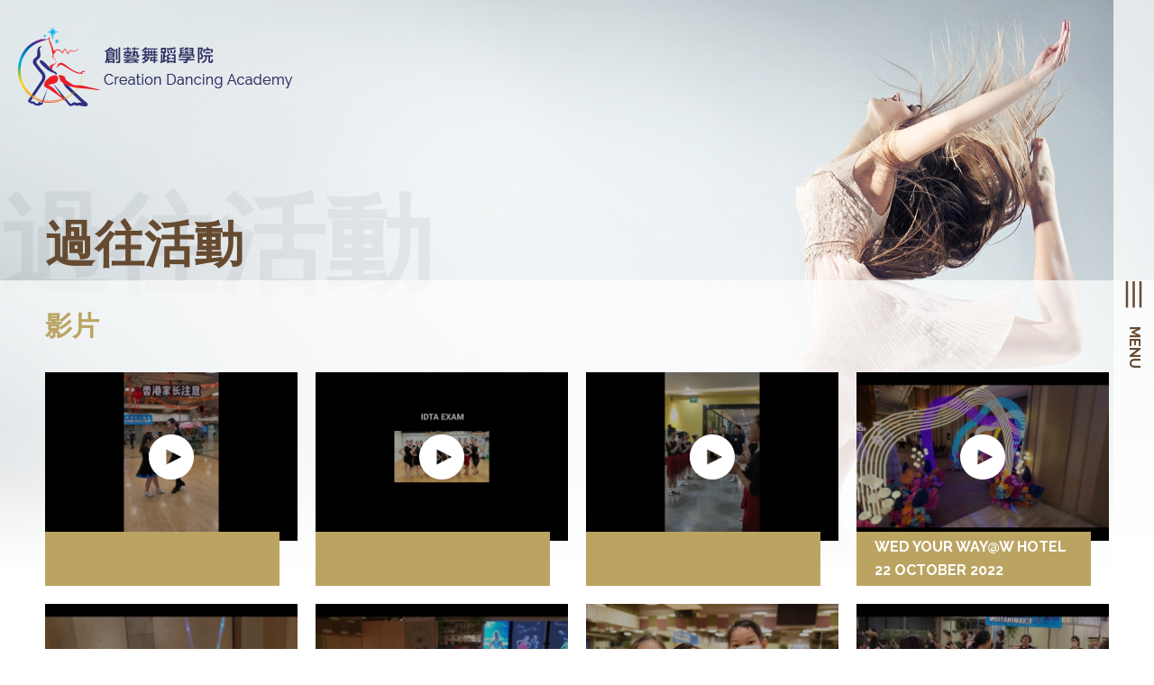

--- FILE ---
content_type: text/html; charset=utf-8
request_url: https://www.creationdance.com.hk/Past-Activities/Videos/
body_size: 8689
content:
<!DOCTYPE html>
<html xmlns="http://www.w3.org/1999/xhtml">
<head>
    <title>影片 | 過往活動 | 香港跳舞學校 | 專業舞蹈學院 | 私人舞蹈教室 - 創藝舞蹈學院</title>
	<meta http-equiv="Content-Type" content="text/html; charset=utf-8" />
	<meta http-equiv="imagetoolbar" content="no" />
	<meta http-equiv="X-UA-Compatible" content="IE=edge" />
	<meta name="description" content="" />
<meta name="format-detection" content="telephone=no" />
<meta name="keywords" content="" />
<meta name="viewport" content="width=device-width" />
	<link rel="canonical" href="https://www.creationdance.com.hk/Past-Activities/Videos/" /> 
				<link rel="alternate" href="/Past-Activities/Videos/" hreflang="zh-hk" />
				<link rel="shortcut icon" href="/img/favicon.ico" />
	<link rel="apple-touch-icon" href="/img/iphone-icon.png" />
	<link rel="apple-touch-icon-precomposed" href="/img/iphone-icon.png" />
	<link rel="stylesheet" type="text/css" href="/css/layout.css" />
	<link rel="stylesheet" type="text/css" href="/css/editor.css" />
	<link rel="stylesheet" type="text/css" href="/css/a0b608f006dbbf94376698cb2f8de42f" />
	<link href="https://fonts.googleapis.com/css?family=Raleway:400,700,900" rel="stylesheet">
	<script type="text/javascript" src="/js/jquery.js"></script>
	<script type="text/javascript" src="/js/jquery-ui.js"></script>
	<script type="text/javascript" src="/js/jquery-migrate.js"></script>
	<script type="text/javascript" src="/js/validator.class.js"></script>
	<script type="text/javascript" src="/js/jquery.table.js"></script>
	<script type="text/javascript" src="/js/lang.js"></script>
	<script type="text/javascript" src="/js/function.js"></script>
	<script type="text/javascript" src="/js/init.js"></script>
	<!-- Google Tag Manager -->
	<script>(function(w,d,s,l,i){w[l]=w[l]||[];w[l].push({'gtm.start':
	new Date().getTime(),event:'gtm.js'});var f=d.getElementsByTagName(s)[0],
	j=d.createElement(s),dl=l!='dataLayer'?'&l='+l:'';j.async=true;j.src=
	'https://www.googletagmanager.com/gtm.js?id='+i+dl;f.parentNode.insertBefore(j,f);
	})(window,document,'script','dataLayer','GTM-PWRGQ2X');</script>
<!-- End Google Tag Manager -->
	<!--[if lte IE 9]>
	<script type="text/javascript" src="/js/html5izer_placeholder.js"></script>
	<![endif]-->
	<!--[if lte IE 8]>
	<script type="text/javascript" src="/js/html5.js"></script>
	<![endif]-->
	<!-- JSON-LD markup generated by Google Structured Data Markup Helper. -->
	<script type="application/ld+json">
	{
	  "@context" : "http://schema.org",
	  "@type" : "LocalBusiness",
	  "name" : "Creation Dancing Academy",
	  "image" : "https://www.creationdance.com.hk/css/img/logo.png",
	  "telephone" : "(852)- 25537719",
	  "email" : "info@creationdance.com.hk",
	  "address" : {
	    "@type" : "PostalAddress",
	    "streetAddress" : "香港銅鑼灣渣甸街54號富盛商業大廈8字樓A室（銅鑼灣地鐵站F出口）"
	  }
	}
	</script>
</head>
<body>
<!-- Google Tag Manager (noscript) -->
<noscript><iframe src="https://www.googletagmanager.com/ns.html?id=GTM-PWRGQ2X"
height="0" width="0" style="display:none;visibility:hidden"></iframe></noscript>
<!-- End Google Tag Manager (noscript) -->
	<div class="popup">
		<div class="inner">
			<div class="close"></div>
			<div class="popupContent"></div>
		</div>
	</div>
	<section class="container">	
		<header>
			<div class="inner">
				<a href="/" class="logo"></a>
				<div class="menu">
					<div class="all">
						<div class="allInner">
							<div class="scrollArea"><div class="page">
										<a href="/" class="main">首頁</a>
																			</div><div class="page">
										<a  class="main noLink">關於我們</a>
										<div class="subpage"><a href="/About-Us/Studio-School-Rules/" class="sub">學院與規則</a><a href="/About-Us/Instructors/" class="sub">導師</a><a href="/About-Us/Latin-Formation-Team/" class="sub">舞蹈組</a><a href="/About-Us/Outstanding-Performance-Students/" class="sub">卓越學員</a></div>									</div><div class="page">
										<a href="/News/Main/" class="main">最新消息</a>
																			</div><div class="page">
										<a href="/Adult-Dance-Course/Main/" class="main">成人舞蹈課程</a>
																			</div><div class="page">
										<a href="/Kid-Dance-Course/Main/" class="main">兒童青少年舞蹈課程</a>
																			</div><div class="page">
										<a  class="main noLink">IDTA舞蹈證書課程和考試課程</a>
										<div class="subpage"><a href="/Idta-Exam-Course/About-Idta/" class="sub">關於IDTA</a><a href="/Idta-Exam-Course/Section/12/" class="sub">考試課程</a><a  class="sub noLink">職業考試</a><div class="subsection"><a href="/Idta-Exam-Course/Section/10/" class="sub child">Professional Exam Courses</a><a href="/Idta-Exam-Course/Section/1/" class="sub child">Professional Latin Exam</a><a href="/Idta-Exam-Course/Section/2/" class="sub child">Professional Ballroom Exam</a><a href="/Idta-Exam-Course/Section/3/" class="sub child">V. Waltz Licentiate Exam</a></div><a  class="sub noLink">業餘考試</a><div class="subsection"><a href="/Idta-Exam-Course/Section/11/" class="sub child">Amateur Exam Courses</a><a href="/Idta-Exam-Course/Section/4/" class="sub child">Rosette Awards</a><a href="/Idta-Exam-Course/Section/7/" class="sub child">Stardance Awards</a><a href="/Idta-Exam-Course/Section/5/" class="sub child">Grades Examination</a><a href="/Idta-Exam-Course/Section/6/" class="sub child">Medal Tests</a></div><a href="/Idta-Exam-Course/Dance-Introduction/" class="sub">舞蹈介紹</a></div>									</div><div class="page">
										<a href="/Scrutineering-Service/Main/" class="main">比賽計分</a>
																			</div><div class="page">
										<a href="/Services-Provided/Main/" class="main">服務提供</a>
																			</div><div class="page">
										<a  class="main noLink">過往活動</a>
										<div class="subpage"><a href="/Past-Activities/Photos/" class="sub">相片</a><a href="/Past-Activities/Videos/" class="sub">影片</a><a href="/Past-Activities/Formation-Team/" class="sub">舞蹈組</a><a  class="sub noLink">比賽賽果</a><div class="subsection"><a  class="sub child noLink">2021</a><div class="subsection"><a href="https://www.creationdance.com.hk/results/2021-7-11/" class="sub child">2021-7-11</a></div><a  class="sub child noLink">2020</a><div class="subsection"><a href="https://www.creationdance.com.hk/results/2020-10-18/" class="sub child">2020-10-18</a><a href="https://www.creationdance.com.hk/results/2020-10-1/" class="sub child">2020-10-1</a></div><a  class="sub child noLink">2019</a><div class="subsection"><a href="https://www.creationdance.com.hk/results/2019-12-29/" class="sub child">2019-12-29</a><a href="https://www.creationdance.com.hk/results/6-30-2019/" class="sub child">2019-6-30</a><a href="https://www.creationdance.com.hk/results/2019-4-28/" class="sub child">2019-4-28</a></div></div></div>									</div><div class="page">
										<a href="/Contact-Us/Main/" class="main">聯絡我們</a>
																			</div></div>
						</div>
					</div><div class="btn"><div><span class="open">MENU</span><span class="close">CLOSE</span></div></div>
				</div>
			</div>
		</header>
		<section id="content">		
			<script type="text/javascript">
							if(window.location.protocol.toLowerCase().indexOf('https:') == -1)
							{
								window.location.href = 'https://'+ window.location.host + window.location.pathname;
							}
					     </script><div class="banner">
	<div class="img">
		<img src="/img/?hash=2da1af5048ccd69c629811f0859a0c2b.jpg" alt="bg" width="1904" height="960" />	</div>
	<span class="bg">過往活動</span>
	<div class="title">
		<div class="inner">
			<h1><span>過往活動</span></h1>
		</div>
	</div>
</div>
<div class="content">
	<div class="inner">
		<p class="title">影片</p>
		<div class="all"><div class="activities" data-src=''><div class="activitiesInner">
					<div class="img video"><img src="/img/?hash=9e0d7c0b8f8297f0b6dda10b56f27a7b.jpg" alt="1196774775156279" width="570" height="380" /></div>
					<p class="name"></p>
				</div></div><div class="activities" data-src=''><div class="activitiesInner">
					<div class="img video"><img src="/img/?hash=09a9e903c50be2bfc77b009a48627e7b.jpg" alt="9336852673044325" width="570" height="380" /></div>
					<p class="name"></p>
				</div></div><div class="activities" data-src=''><div class="activitiesInner">
					<div class="img video"><img src="/img/?hash=549318e4e4d74a09263f0ee1d721331a.jpg" alt="261691226577360" width="570" height="380" /></div>
					<p class="name"></p>
				</div></div><div class="activities" data-src=''><div class="activitiesInner">
					<div class="img video"><img src="/img/?hash=6a67f226777b2a5eec066352d49ce417.jpg" alt="5950029965008076" width="570" height="380" /></div>
					<p class="name">WED YOUR WAY@W HOTEL

22 OCTOBER 2022</p>
				</div></div><div class="activities" data-src=''><div class="activitiesInner">
					<div class="img video"><img src="/img/?hash=8ccd2caa2b36f9231dc3372718d7973d.jpg" alt="1329343764542502" width="570" height="380" /></div>
					<p class="name">WED YOUR WAY@W HOTEL

22 OCTOBER 2022</p>
				</div></div><div class="activities" data-src='upload/activities/547/video/610e59c9b1b6a.mp4'><div class="activitiesInner">
					<div class="img video"><img src="/img/?hash=7af674fd99c957226928774c8ce1113b.jpg" alt="369565571200160" width="570" height="380" /></div>
					<p class="name">❤熱烈慶祝Miss Irene Yiu 生日快樂，桃李滿門❤創藝青少年合唱團獻唱</p>
				</div></div><div class="activities" data-src='upload/activities/545/video/610e49b328021.mp4'><div class="activitiesInner">
					<div class="img video"><img src="/img/?hash=8ecb627a05361cff13ac9d10f5015654.jpg" alt="DSC_6047" width="570" height="380" /></div>
					<p class="name">創藝青少年合唱團</p>
				</div></div><div class="activities" data-src=''><div class="activitiesInner">
					<div class="img video"><img src="/img/?hash=10a42e9be9a02880a1844d52480483f2.jpg" alt="1229018984201799" width="570" height="380" /></div>
					<p class="name">Anna Lisova 拉丁舞課堂，大家一起動起來吧！</p>
				</div></div><div class="activities" data-src=''><div class="activitiesInner">
					<div class="img video"><img src="/img/?hash=80af3c38793bcc7de243334457eff492.jpg" alt="251633690079425" width="570" height="380" /></div>
					<p class="name">逢星期一晚拉丁舞深造班，歡迎大家加入。</p>
				</div></div><div class="activities" data-src='upload/activities/536/video/600c0fd76d33d.mp4'><div class="activitiesInner">
					<div class="img video"><img src="/img/?hash=4f9fb74f20659698e08ed31e873729e7.jpg" alt="2853133471633859" width="570" height="380" /></div>
					<p class="name">又搞乜呢????????????估中有獎。。。。。。。。。</p>
				</div></div><div class="activities" data-src='upload/activities/535/video/5f9dc25708fe7.mp4'><div class="activitiesInner">
					<div class="img video"><img src="/img/?hash=6f14af587fd94165a442f3e63abc5b3d.jpg" alt="2762088380731578" width="570" height="380" /></div>
					<p class="name">創藝拉丁精英舞蹈組獲邀參與 2Live Showcase 2020之表演嘉賓
31/10/2020</p>
				</div></div><div class="activities" data-src='upload/activities/534/video/5f9530ab07a9f.mp4'><div class="activitiesInner">
					<div class="img video"><img src="/img/?hash=22ff3c328ad7744a06684d47cd358934.jpg" alt="1019247955249222" width="570" height="380" /></div>
					<p class="name">第32屆創藝盃全港舞蹈公開賽2020
U14 Solo 4 Dance（獎金組）決賽
18/10/2020</p>
				</div></div><div class="activities" data-src='upload/activities/533/video/5f94f863b880c.mp4'><div class="activitiesInner">
					<div class="img video"><img src="/img/?hash=40828b7672767802c6c4529d86b495b9.jpg" alt="2688412214807552" width="570" height="380" /></div>
					<p class="name">第32屆創藝盃全港舞蹈公開賽2020
U14 Solo 4 Dance（獎金組）準決賽
18/10/2020</p>
				</div></div><div class="activities" data-src='upload/activities/528/video/5f92c5e307c78.mp4'><div class="activitiesInner">
					<div class="img video"><img src="/img/?hash=d641f3adadcd3bf571afd269b6e94522.jpg" alt="772407189983186" width="570" height="380" /></div>
					<p class="name">第32屆創藝盃全港舞蹈公開賽2020
公開業餘拉丁舞決賽
18/10/2020</p>
				</div></div><div class="activities" data-src='upload/activities/527/video/5f928da9052fb.mp4'><div class="activitiesInner">
					<div class="img video"><img src="/img/?hash=b1a5a4c1330e56cd9b511c3c2fdc7c17.jpg" alt="2837974139819487" width="570" height="380" /></div>
					<p class="name">公開業餘標準舞決賽 - 18/10/2020</p>
				</div></div><div class="activities" data-src='upload/activities/526/video/5f9253b850d63.mp4'><div class="activitiesInner">
					<div class="img video"><img src="/img/?hash=522b24ef77ae332cb3495edca9800d62.jpg" alt="766722170554039" width="570" height="380" /></div>
					<p class="name">創藝拉丁精英舞蹈組繼續創造歷史及記錄，在10月18日第32屆創藝盃全港舞蹈公開賽團體舞組組中勇奪冠軍，這次亦是舞蹈組自2005年起連續16年奪得冠軍。

舞蹈組成員都是經過嚴格挑選，在舞蹈造詣上有一定水平，本校將繼續招攬有潛質之學員加入舞蹈組以加強實力。</p>
				</div></div><div class="activities" data-src='upload/activities/525/video/5f9243b559320.mp4'><div class="activitiesInner">
					<div class="img video"><img src="/img/?hash=cc98fba3f1eb0d6bcc88406651a84a38.jpg" alt="649635745911525" width="570" height="380" /></div>
					<p class="name">Miss Irene正在使用噴霧消毒機 Part 2</p>
				</div></div><div class="activities" data-src='upload/activities/524/video/5f9243b527859.mp4'><div class="activitiesInner">
					<div class="img video"><img src="/img/?hash=a0afc093155d6cac4743b73444a73c6b.jpg" alt="646105096259219" width="570" height="380" /></div>
					<p class="name">Miss Irene正在使用噴霧消毒機 Part 1</p>
				</div></div><div class="activities" data-src='upload/activities/516/video/5de8da54d139d.mp4'><div class="activitiesInner">
					<div class="img video"><img src="/img/?hash=4b83366ce420ee2896a52e3ed256f47f.jpg" alt="1732633193468896" width="570" height="380" /></div>
					<p class="name">大家積極練習，準備在3月10日學院創校35週年舞會表演。
大家加油呀！</p>
				</div></div><div class="activities" data-src='upload/activities/17/video/5cd28c30788b0.mp4'><div class="activitiesInner">
					<div class="img video"><img src="/img/?hash=00a5c60dc1ba6ad0b4cbc31c9d53aec1.jpg" alt="992197734179116" width="570" height="380" /></div>
					<p class="name">14th President Cup Asia Open Dance Championship 2015
18 October 2015

Honour of Open Professional Latin Champion</p>
				</div></div><div class="activities" data-src='upload/activities/18/video/5cd28c729273c.mp4'><div class="activitiesInner">
					<div class="img video"><img src="/img/?hash=0956ef68aec7b4899c497087750843a8.jpg" alt="992197457512477" width="570" height="380" /></div>
					<p class="name">14th President Cup Asia Open Dance Championship 2015
18 October 2015

Honour dance of Open Professional Modern Champion</p>
				</div></div><div class="activities" data-src='upload/activities/19/video/5cd28cc612984.mp4'><div class="activitiesInner">
					<div class="img video"><img src="/img/?hash=9a49d300be156597757ed754b03679d9.jpg" alt="987950221270534" width="570" height="380" /></div>
					<p class="name">14th President Cup Asia Open Dance Championship 2015
18 October 2015

Open Professional Latin Cha Cha Final</p>
				</div></div><div class="activities" data-src='upload/activities/20/video/5cd28d1030f67.mp4'><div class="activitiesInner">
					<div class="img video"><img src="/img/?hash=2968d34f786794a402477aa76d86e3e8.jpg" alt="987949467937276" width="570" height="380" /></div>
					<p class="name">14th President Cup Asia Open Dance Championship 2015
18 October 2015

Open Professional Latin Samba Final</p>
				</div></div><div class="activities" data-src='upload/activities/242/video/5d63c1c9384b2.mp4'><div class="activitiesInner">
					<div class="img video"><img src="/img/?hash=1348b75b19e5cea5fda5cb4ebfe5cb47.jpg" alt="987949101270646" width="570" height="380" /></div>
					<p class="name">14th President Cup Asia Open Dance Championship 2015
18 October 2015

Open Professional Latin Rumba</p>
				</div></div><div class="activities" data-src='upload/activities/243/video/5d63c1ff15888.mp4'><div class="activitiesInner">
					<div class="img video"><img src="/img/?hash=95ef5dda92193595dd3964b8588613b8.jpg" alt="987948907937332" width="570" height="380" /></div>
					<p class="name">14th President Cup Asia Open Dance Championship 2015
18 October 2015

Open Professional Latin Paso Doble Final</p>
				</div></div><div class="activities" data-src='upload/activities/244/video/5d63c239be494.mp4'><div class="activitiesInner">
					<div class="img video"><img src="/img/?hash=8fb286902dcc9d3759c3cd898365e3fa.jpg" alt="987948554604034" width="570" height="380" /></div>
					<p class="name">14th President Cup Asia Open Dance Championship 2015
18 October 2015

Open Professional Latin Jive Final</p>
				</div></div><div class="activities" data-src='upload/activities/245/video/5d63c275394c0.mp4'><div class="activitiesInner">
					<div class="img video"><img src="/img/?hash=ce712da851f6f5ba1509c6e561e3a521.jpg" alt="987916847940538" width="570" height="380" /></div>
					<p class="name">14th President Cup Asia Open Dance Championship 2015
18 October 2015

Open Professional Modern Waltz Final</p>
				</div></div><div class="activities" data-src='upload/activities/246/video/5d63c2ad6a6a6.mp4'><div class="activitiesInner">
					<div class="img video"><img src="/img/?hash=af25d3b15b3e270e85c62429aee77ea9.jpg" alt="987916191273937" width="570" height="380" /></div>
					<p class="name">14th President Cup Asia Open Dance Championship 2015
18 October 2015

Open Professional Modern Tango Final</p>
				</div></div><div class="activities" data-src='upload/activities/247/video/5d63c2d9dc008.mp4'><div class="activitiesInner">
					<div class="img video"><img src="/img/?hash=0d9e1d4a064ff5476f377c5d45ab70f9.jpg" alt="987915661273990" width="570" height="380" /></div>
					<p class="name">14th President Cup Asia Open Dance Championship 2015
18 October 2015

Open Professional Modern V. Waltz Final</p>
				</div></div><div class="activities" data-src='upload/activities/248/video/5d63c3151b86e.mp4'><div class="activitiesInner">
					<div class="img video"><img src="/img/?hash=090c505bf1b2abcec12153be64e213f0.jpg" alt="987915197940703" width="570" height="380" /></div>
					<p class="name">14th President Cup Asia Open Dance Championship 2015
18 October 2015

Open Professional Modern Foxtrot Final</p>
				</div></div><div class="activities" data-src='upload/activities/249/video/5d63c3443bf6e.mp4'><div class="activitiesInner">
					<div class="img video"><img src="/img/?hash=071957d4f21f054294a4c855dc29776b.jpg" alt="987914801274076" width="570" height="380" /></div>
					<p class="name">14th President Cup Asia Open Dance Championship 2015
18 October 2015

Open Professional Modern Quickstep Final</p>
				</div></div><div class="activities" data-src='upload/activities/250/video/5d63c37fdd8e1.mp4'><div class="activitiesInner">
					<div class="img video"><img src="/img/?hash=2f316008d69c7dca7beab5403b7073de.jpg" alt="987598041305752" width="570" height="380" /></div>
					<p class="name">14th President Cup Asia Open Dance Championship 2015
18 October 2015

Open Amateur Latin Jive Final</p>
				</div></div><div class="activities" data-src='upload/activities/251/video/5d63c3aed241e.mp4'><div class="activitiesInner">
					<div class="img video"><img src="/img/?hash=5f142fba771e69dcc2c21d3f37c6eed1.jpg" alt="987597634639126" width="570" height="380" /></div>
					<p class="name">14th President Cup Asia Open Dance Championship 2015
18 October 2015

Open Amateur Latin Paso Doble Final</p>
				</div></div><div class="activities" data-src='upload/activities/252/video/5d63c3e891878.mp4'><div class="activitiesInner">
					<div class="img video"><img src="/img/?hash=441003120c1975f735ff146e1aa9b1dd.jpg" alt="987596987972524" width="570" height="380" /></div>
					<p class="name">14th President Cup Asia Open Dance Championship 2015
18 October 2015

Open Amateur Latin Rumba Final</p>
				</div></div><div class="activities" data-src='upload/activities/253/video/5d63c41cdbf1a.mp4'><div class="activitiesInner">
					<div class="img video"><img src="/img/?hash=d1a0a1c05bbc25fab79111d00c82c02e.jpg" alt="987596721305884" width="570" height="380" /></div>
					<p class="name">14th President Cup Asia Open Dance Championship 2015
18 October 2015

Open Amateur Latin Samba Final</p>
				</div></div><div class="activities" data-src='upload/activities/254/video/5d63c44a020a7.mp4'><div class="activitiesInner">
					<div class="img video"><img src="/img/?hash=bb1ab33f46c088bea4522986cd8aa750.jpg" alt="987595307972692" width="570" height="380" /></div>
					<p class="name">14th President Cup Asia Open Dance Championship 2015
18 October 2015

Open Amateur Modern Quickstep Final</p>
				</div></div><div class="activities" data-src='upload/activities/255/video/5d63c480d2dae.mp4'><div class="activitiesInner">
					<div class="img video"><img src="/img/?hash=a4e2bb061b08444f8e17837595fec20f.jpg" alt="987594631306093" width="570" height="380" /></div>
					<p class="name">14th President Cup Asia Open Dance Championship 2015
18 October 2015

Open Amateur Modern Foxtrot Final</p>
				</div></div><div class="activities" data-src='upload/activities/256/video/5d63c4a795464.mp4'><div class="activitiesInner">
					<div class="img video"><img src="/img/?hash=287ab78139411b4510ae7555bb72e577.jpg" alt="987593714639518" width="570" height="380" /></div>
					<p class="name">14th President Cup Asia Open Dance Championship 2015
18 October 2015

Open Amateur Modern V. Waltz Final</p>
				</div></div><div class="activities" data-src='upload/activities/257/video/5d63c4dd24e5a.mp4'><div class="activitiesInner">
					<div class="img video"><img src="/img/?hash=5840c7d2b5b013c4f1d774b2a1aeb922.jpg" alt="987592727972950" width="570" height="380" /></div>
					<p class="name">14th President Cup Asia Open Dance Championship 2015
18 October 2015

Open Amateur Modern Tango Final</p>
				</div></div><div class="activities" data-src='upload/activities/258/video/5d63c529e639c.mp4'><div class="activitiesInner">
					<div class="img video"><img src="/img/?hash=3c3f4af8acda3044f598a195220a736f.jpg" alt="987590271306529" width="570" height="380" /></div>
					<p class="name">14th President Cup Asia Open Dance Championship 2015
18 October 2015

Open Amateur Modern Waltz Final</p>
				</div></div><div class="activities" data-src='upload/activities/259/video/5d63c5d23b42b.mp4'><div class="activitiesInner">
					<div class="img video"><img src="/img/?hash=58b8a46c23f4337efb33f519b51ee5d0.jpg" alt="966246033440953" width="570" height="380" /></div>
					<p class="name">創藝拉丁精英舞蹈組在香港會計師公會舉辦的Dance Fun Night表演
12 September 2015</p>
				</div></div><div class="activities" data-src='upload/activities/260/video/5d63c5da8a532.mp4'><div class="activitiesInner">
					<div class="img video"><img src="/img/?hash=e3871589a7e1e392774b6dada8b4d682.jpg" alt="942656879133202" width="570" height="380" /></div>
					<p class="name">3-5歲兒童拉丁舞班，逢星期六，上午11:00-12:00。</p>
				</div></div><div class="activities" data-src='upload/activities/261/video/5d63c630e8a42.mp4'><div class="activitiesInner">
					<div class="img video"><img src="/img/?hash=e0c63ed63298ff9da8b0df47ca5140d1.jpg" alt="935332249865665" width="570" height="380" /></div>
					<p class="name">創藝小精英正在努力練習中。
Meko Cheung, Rachel Tam, YoYo Yung, Cherrie Lam, Feli Chea</p>
				</div></div><div class="activities" data-src='upload/activities/262/video/5d63c6ecd4705.mp4'><div class="activitiesInner">
					<div class="img video"><img src="/img/?hash=055fb1b85bb36f044ae40b5b867b6862.jpg" alt="926118680787022" width="570" height="380" /></div>
					<p class="name">學員 Mei Ling 於第九屆IDTA盃表演 Waltz & Foxtrot
28-6-2015</p>
				</div></div><div class="activities" data-src='upload/activities/263/video/5d63c79b79631.mp4'><div class="activitiesInner">
					<div class="img video"><img src="/img/?hash=c1c0f49a44909662322a19a41bb79a43.jpg" alt="926113344120889" width="570" height="380" /></div>
					<p class="name">創藝拉丁精英舞蹈組於第九屆IDTA盃表演冠軍舞 - 葬心
28-6-2015</p>
				</div></div><div class="activities" data-src='upload/activities/264/video/5d63c864e7103.mp4'><div class="activitiesInner">
					<div class="img video"><img src="/img/?hash=48859499ea3c0965e8dd333ee9c97cfa.jpg" alt="910895068976050" width="570" height="380" /></div>
					<p class="name">創藝拉丁精英舞蹈組奪團體舞全場總冠軍後表演
15-5-2015

編舞：Kenji Po
成員：Kitty Wong, Eva Tang, Irene Yiu, Crystal Chau, Teresa Wu, Tracy Ng</p>
				</div></div><div class="activities" data-src='upload/activities/265/video/5d63c908f1f48.mp4'><div class="activitiesInner">
					<div class="img video"><img src="/img/?hash=751a563a6b03c381580c61b5bca79e53.jpg" alt="910887318976825" width="570" height="380" /></div>
					<p class="name">創藝拉丁精英舞蹈組連奪團體舞11年冠比賽實況
15-5-2015

編舞：Kenji Po
成員：Kitty Wong, Eva Tang, Irene Yiu, Crystal Chau, Teresa Wu, Tracy Ng</p>
				</div></div><div class="activities" data-src='upload/activities/266/video/5d63c9d497fb1.mp4'><div class="activitiesInner">
					<div class="img video"><img src="/img/?hash=28e8e5f7ee6767d150af5100b1d53da8.jpg" alt="903304146401809" width="570" height="380" /></div>
					<p class="name">創藝拉丁精英舞蹈組奪得團體舞總冠軍後，於晚上再度表演冠軍舞 - 葬心。
Kitty Wong, Eva Tang, Irene Yiu, Crystal Chau, Teresa Wu, Tracy Ng</p>
				</div></div><div class="activities" data-src='upload/activities/267/video/5d63ca0730d1a.mp4'><div class="activitiesInner">
					<div class="img video"><img src="/img/?hash=7ce9ef787cc56cb4187c57c4c07f97d9.jpg" alt="903301373068753" width="570" height="380" /></div>
					<p class="name">本校青少年學員 Meko Cheung 及 CherrieCheryl Corrie Lam 奪得由香港國際專業舞蹈體育總會頒發青少組12歲以下及8歲以下拉丁舞全年總冠軍，獲頒後表演 Jive。</p>
				</div></div><div class="activities" data-src='upload/activities/268/video/5d63ca46426a9.mp4'><div class="activitiesInner">
					<div class="img video"><img src="/img/?hash=c884b3b4d466ab8f31e1875ce646a239.jpg" alt="903296696402554" width="570" height="380" /></div>
					<p class="name">本校青少年學員 Meko Cheung 及 CherrieCheryl Corrie Lam 奪得由香港國際專業舞蹈體育總會頒發青少組12歲以下及8歲以下拉丁舞全年總冠軍，獲頒後表演 Cha Cha。</p>
				</div></div><div class="activities" data-src='upload/activities/269/video/5d63caf460788.mp4'><div class="activitiesInner">
					<div class="img video"><img src="/img/?hash=1d105b42a8e92cccb482f24f10ce308c.jpg" alt="903291943069696" width="570" height="380" /></div>
					<p class="name">創藝拉丁精英舞蹈組奪得團體舞全場總冠軍，完美稱霸11年。
編舞老師 - Kenji Po
成員：Kitty Wong, Eva Tang, Irene Yiu, Crystal Chau, Teresa Wu, Tracy Ng
日期：17-5-2015
地點：沙田麗豪酒店</p>
				</div></div><div class="activities" data-src='upload/activities/270/video/5d63cbbe1a8ec.mp4'><div class="activitiesInner">
					<div class="img video"><img src="/img/?hash=7dc6e1231f123344b349d390b0f72484.jpg" alt="892348164164074" width="570" height="380" /></div>
					<p class="name">本學院校長蒲廣活考試官及精英學員Meko Cheung, Rachel Chan, Rachel Tam接受TVB「文化新領域」專訪
25-4-2015</p>
				</div></div><div class="activities" data-src='upload/activities/271/video/5d63cc1f6719b.mp4'><div class="activitiesInner">
					<div class="img video"><img src="/img/?hash=f3064e35cc7d9061554cf221882c4066.jpg" alt="870467959685428" width="570" height="380" /></div>
					<p class="name">創藝新春舞會
14-3-2015
曹政及孫璠 - Rumba</p>
				</div></div><div class="activities" data-src='upload/activities/272/video/5d63cc7c2a36a.mp4'><div class="activitiesInner">
					<div class="img video"><img src="/img/?hash=f56aa25c1428712d48daa01d1542f774.jpg" alt="870463819685842" width="570" height="380" /></div>
					<p class="name">創藝新春舞會
14-3-2015

曹政及孫璠 - Samba</p>
				</div></div><div class="activities" data-src='upload/activities/273/video/5d63ccba5cc07.mp4'><div class="activitiesInner">
					<div class="img video"><img src="/img/?hash=9324a91229e3f0482c61eee049341969.jpg" alt="870460196352871" width="570" height="380" /></div>
					<p class="name">創藝新春舞會
14-3-2015

創藝學員Meko & Cherrie表演牛仔舞</p>
				</div></div><div class="activities" data-src='upload/activities/274/video/5d63cd014f6a9.mp4'><div class="activitiesInner">
					<div class="img video"><img src="/img/?hash=2648028cd5665a5f780f0ce9a45e654f.jpg" alt="815095161889375" width="570" height="380" /></div>
					<p class="name">創藝舞蹈學院聖誕燈飾正式亮起，聖誕舞會將於20號在學校舉行，參加了舞會的同學要玩得盡興呀！祝大家聖誕快樂！！</p>
				</div></div><div class="activities" data-src='upload/activities/275/video/5d63cd0aa830b.mp4'><div class="activitiesInner">
					<div class="img video"><img src="/img/?hash=70dce53dd7c46efe7207ead57bdb015e.jpg" alt="726177770781115" width="570" height="380" /></div>
					<p class="name">創藝精英學員Feli & Cherrie為八月舉辦的「超級充氣嘉年華」記者會表演Jive。

30 June 2014</p>
				</div></div><div class="activities" data-src='upload/activities/276/video/5d63cd0e6d673.mp4'><div class="activitiesInner">
					<div class="img video"><img src="/img/?hash=dddb17300acba813993c6530a9abed68.jpg" alt="726174507448108" width="570" height="380" /></div>
					<p class="name">創藝精英學員 Meko Cheung為八月舉辦的「超級充氣嘉年華」記者會表演Rumba。

30 June 2014</p>
				</div></div><div class="activities" data-src=''><div class="activitiesInner">
					<div class="img video"><img src="/img/?hash=33fe8d63c5075b75344c5dbb753d62f9.jpg" alt="" width="570" height="380" /></div>
					<p class="name">創藝精英學Feli & Cherrie為八月舉辦的「超級充氣嘉年華」記者會表演Cha Cha Cha。

30 June 2014</p>
				</div></div><div class="activities" data-src='upload/activities/278/video/5d63cd2ae6503.mp4'><div class="activitiesInner">
					<div class="img video"><img src="/img/?hash=ac717f0bffefc69411d931d93164c543.jpg" alt="726171547448404" width="570" height="380" /></div>
					<p class="name">創藝精英學員Meko Cheung 為八月舉辦的「超級充氣嘉年華」記者會表演Samba。

30 June 2014</p>
				</div></div><div class="activities" data-src='upload/activities/279/video/5d63cd3353a92.mp4'><div class="activitiesInner">
					<div class="img video"><img src="/img/?hash=4d3b7a2446c71510a12eb4a6a13f28d7.jpg" alt="722708751128017" width="570" height="380" /></div>
					<p class="name">8th IDTA Cup Asian Open Dance Championships 2014
22-6-2014

Waltz performance by Andrea Mascello & Mei Ling Chen.</p>
				</div></div><div class="activities" data-src='upload/activities/280/video/5d63cd3c4d11b.mp4'><div class="activitiesInner">
					<div class="img video"><img src="/img/?hash=eb3ea4dc974b41da88ef817cef4afadb.jpg" alt="714900488575510" width="570" height="380" /></div>
					<p class="name">Paso Doble & Jive performed by Creation Latin Formation Team.
18 May, 2014

Eva Tang, Kitty Wong, Crystal Chau, Irene Yiu, Teresa Wu, Meko Cheung</p>
				</div></div><div class="activities" data-src='upload/activities/281/video/5d63cd4740c7e.mp4'><div class="activitiesInner">
					<div class="img video"><img src="/img/?hash=38df66b6bd5a6eba393df5f8d6cb27fe.jpg" alt="714894391909453" width="570" height="380" /></div>
					<p class="name">Formation Dance Competitions on 18 May, 2014, Creation Latin Formation Team got Champion.

Eva Tang, Kitty Wong, Crystal Chau, Irene Yiu, Teresa Wu, Meko Cheung</p>
				</div></div><div class="activities" data-src='upload/activities/282/video/5d63cd4c9c3de.mp4'><div class="activitiesInner">
					<div class="img video"><img src="/img/?hash=cadf83a6052ba80d4b1d6c18515489db.jpg" alt="707358529329706" width="570" height="380" /></div>
					<p class="name">創藝拉丁精英舞蹈組已連續10年奪得團體舞冠軍，並在當晚作出精彩表演。

Eva Tang, Kitty Wong, Crystal Chau, Irene Yiu, Teresa Wu, Meko Cheung

18-5-2014</p>
				</div></div><div class="activities" data-src='upload/activities/283/video/5d63cd53b3dd4.mp4'><div class="activitiesInner">
					<div class="img video"><img src="/img/?hash=0eef08ef66d204e18bf29a5c89316de4.jpg" alt="703616676370558" width="570" height="380" /></div>
					<p class="name">創藝拉丁精英舞蹈組已連續10年奪得團體舞冠軍，並在當晚作出精彩表演。

Eva Tang, Kitty Wong, Crystal Chau, Irene Yiu, Teresa Wu, Meko Cheung

18-5-2014</p>
				</div></div><div class="activities" data-src='upload/activities/284/video/5d63cd575d2c1.mp4'><div class="activitiesInner">
					<div class="img video"><img src="/img/?hash=2e3742bcac8a2c7c00cb5bab12aa3d92.jpg" alt="661231433942416" width="570" height="380" /></div>
					<p class="name">創藝新春舞會2014
曹政及孫璠 - Samba</p>
				</div></div><div class="activities" data-src='upload/activities/285/video/5d63cd5f3a7a1.mp4'><div class="activitiesInner">
					<div class="img video"><img src="/img/?hash=8ab3d6dd1903e4f4c6d2062d1740c680.jpg" alt="661225500609676" width="570" height="380" /></div>
					<p class="name">創藝新春舞會2014
Mascello Andrea & Mei Ling Chen - Foxtrot, Tango</p>
				</div></div><div class="activities" data-src='upload/activities/286/video/5d63cd6889800.mp4'><div class="activitiesInner">
					<div class="img video"><img src="/img/?hash=34267ba36821ed2511cd024cf26f8a57.jpg" alt="661222543943305" width="570" height="380" /></div>
					<p class="name">創藝新春舞會2014
Shirley Wong - Belly Dance</p>
				</div></div><div class="activities" data-src='upload/activities/287/video/5d63cd6e0bdee.mp4'><div class="activitiesInner">
					<div class="img video"><img src="/img/?hash=d70f2f81b0722844c1040a16e146f168.jpg" alt="661218263943733" width="570" height="380" /></div>
					<p class="name">創藝新春舞會2014
曹政及孫璠 - Rumba</p>
				</div></div><div class="activities" data-src='upload/activities/288/video/5d63cd7111ca7.mp4'><div class="activitiesInner">
					<div class="img video"><img src="/img/?hash=39479df8854ef7643be771c6d4b3c341.jpg" alt="548515585217365" width="570" height="380" /></div>
					<p class="name">7th IDTA Cup Hong Kong Open Dance Championships
29 September 2013

Open Professional Latin Final - Samba</p>
				</div></div><div class="activities" data-src='upload/activities/289/video/5d63cd77a6a3f.mp4'><div class="activitiesInner">
					<div class="img video"><img src="/img/?hash=ed020d521052da304052a73231a05399.jpg" alt="487933414608916" width="570" height="380" /></div>
					<p class="name">創藝拉丁精英舞蹈組在五月五日比賽奪得冠軍後，於當晚隨即表演。</p>
				</div></div><div class="activities" data-src='upload/activities/290/video/5d63cd7d776bf.mp4'><div class="activitiesInner">
					<div class="img video"><img src="/img/?hash=57ada6258d7a090ba831bac88a2aab1a.jpg" alt="487912171277707" width="570" height="380" /></div>
					<p class="name">創藝拉丁精英舞蹈組在五月五日集體舞比賽中奪得冠軍，這亦是舞蹈組在該項賽事連續第九年奪得冠軍。

成員包括Kitty，Eva，Crystal，Irene，Teresa，Tracy，Rebecca。</p>
				</div></div><div class="activities" data-src='upload/activities/291/video/5d63cd822d340.mp4'><div class="activitiesInner">
					<div class="img video"><img src="/img/?hash=12dea871be92974ba231a328a7f8ff57.jpg" alt="487870964615161" width="570" height="380" /></div>
					<p class="name">創藝少年精英舞蹈組在五月五日集體舞比賽中奪得亞軍。成員包括Tiffany，Kelly，Samantha，Meko，Joyce，Betty。</p>
				</div></div><div class="activities" data-src='upload/activities/292/video/5d63cd87b8159.mp4'><div class="activitiesInner">
					<div class="img video"><img src="/img/?hash=2cbebdaa277f339f3231feb1dd437733.jpg" alt="487870931281831" width="570" height="380" /></div>
					<p class="name"></p>
				</div></div><div class="activities" data-src='upload/activities/293/video/5d63cd8b957eb.mp4'><div class="activitiesInner">
					<div class="img video"><img src="/img/?hash=a899e43319deb1a77d5690ab6554094d.jpg" alt="337088753026717" width="570" height="380" /></div>
					<p class="name">由創藝舞蹈學院少年比賽班組成的「創藝少年拉丁舞蹈組」奪得集體舞比賽亞軍，希望她們將來的成就有創藝一隊的驕人成績。</p>
				</div></div><div class="activities" data-src='upload/activities/294/video/5d63cd8fcbbb0.mp4'><div class="activitiesInner">
					<div class="img video"><img src="/img/?hash=935aeb8345d790ee9dee2e801acdcbd3.jpg" alt="337023163033276" width="570" height="380" /></div>
					<p class="name">本校精英隊伍 - 創藝拉丁精英舞蹈組已連續八屆奪得集體舞冠軍</p>
				</div></div><div class="activities" data-src='upload/activities/295/video/5d63cd94af019.mp4'><div class="activitiesInner">
					<div class="img video"><img src="/img/?hash=f102b5cb19c73e9a719305a08017a832.jpg" alt="155669384564657" width="570" height="380" /></div>
					<p class="name">週年會慶及就職典禮</p>
				</div></div></div>
	</div>
</div>

<script>
	
	$('.content .inner .all .activities').click(function(){
		var src = $(this).data('src');
		
					var video = $('<div class="video"><video controls="controls"><source src="' + src + '" /></video></div>');
			$('.popup .popupContent').append(video);
				
		var title = '<p class="title">' + $(this).find('.name').text() + '</p>';
		$('.popup .popupContent').append(title);
		
		$('.popup').show();
		$('html').addClass('noScroll');
	});
	
</script>
		</section>
		<div class="clearfix"></div>
		<div class="footer-nav">
			<ul class="footer-nav-container">
				<li>
					<ul class="level-1">
						<li><a href="/">首頁</a></li>
						<li>
							關於我們							<ul class="level-2">
																								<li><a href="/About-Us/Studio-School-Rules/">學院與規則</a></li>
																<li><a href="/About-Us/Instructors/">導師</a></li>
																<li><a href="/About-Us/Latin-Formation-Team/">舞蹈組</a></li>
																<li><a href="/About-Us/Outstanding-Performance-Students/">卓越學員</a></li>
																							</ul>
						</li>
						<li><a href="/News/Main/">最新消息</a></li>
					</ul>
				</li>
				<li>
					<ul class="level-1">
						<li><a href="/Adult-Dance-Course/Main/">成人舞蹈課程</a></li>
						<li><a href="/Kid-Dance-Course/Main/">兒童青少年舞蹈課程</a></li>
						<li>
							IDTA舞蹈證書課程和考試課程							<ul class="level-2">
																																					<li><a href="/Idta-Exam-Course/About-Idta/">關於IDTA</a></li>
																																							<li><a href="/Idta-Exam-Course/Section/12/">考試課程</a></li>
																																							<li><a href="/Idta-Exam-Course/Section/10/">職業考試</a></li>
																																							<li><a href="/Idta-Exam-Course/Section/11/">業餘考試</a></li>
																																							<li><a href="/Idta-Exam-Course/Dance-Introduction/">舞蹈介紹</a></li>
																																		</ul>
						</li>
					</ul>
				</li>
				<li>
					<ul class="level-1">
						<li><a href="/Scrutineering-Service/Main/">比賽計分</a></li>
						<li><a href="/Services-Provided/Main/">服務提供</a></li>
						<li>
							過往活動							<ul class="level-2">
																								<li><a href="/Past-Activities/Photos/">相片</a></li>
																<li><a href="/Past-Activities/Videos/">影片</a></li>
																<li><a href="/Past-Activities/Formation-Team/">舞蹈組</a></li>
																<li><a href="https://www.creationdance.com.hk/results/2021-7-11/" target="_blank">比賽賽果</a></li>
																							</ul>
						</li>
						<li><a href="/Contact-Us/Main/">聯絡我們</a></li>
					</ul>
				</li>
				<div class="clearfix"></div>
			</ul>
		</div>
		<footer>
			<div class="logo">
				<div class="inner"><a  href="http://www.idta.co.uk/" target="_blank"><img src="/img/?hash=746309f3b347467cfd8fda364d376059.png" alt="logo-2M" width="240" height="160" /></a><a  href="http://www.wdcdance.com/" target="_blank"><img src="/img/?hash=45ea35206d2146b6faedd33888e68a92.png" alt="logo-3M" width="240" height="160" /></a><a  href="https://www.facebook.com/HKIPDSC" target="_blank"><img src="/img/?hash=0444198498b8ff0ce502f4aed74e6ec0.png" alt="logo-4M" width="240" height="160" /></a></div>
			</div>
			<div class="bottom">
				<div class="inner">
					<div class="social"><a  href="https://www.facebook.com/creationdance/" target="_blank"><img src="/img/?hash=32ee5843f01fc2b45b389316340084c9.png" alt="social-fb" width="80" height="80" /></a></div><p class="copyright"><span>Copyright © 影片 | 過往活動 | 香港跳舞學校 | 專業舞蹈學院 | 私人舞蹈教室 - 創藝舞蹈學院 Powered by <a href="//www.anglia.com.hk" target="_blank">Anglia Design</a>.</span></p>
				</div>
			</div>
		</footer>
	</section>
</body>
</html>

--- FILE ---
content_type: text/css;charset=UTF-8
request_url: https://www.creationdance.com.hk/css/editor.css
body_size: 833
content:
*,
*:before,
*:after {
	-webkit-box-sizing: border-box;
	-moz-box-sizing: border-box;
	-ms-box-sizing: border-box;
	-o-box-sizing: border-box;
	box-sizing: border-box;
}

.editor * {
	font-family: Raleway, Arial, 'Microsoft JhengHei', 微軟正黑體, 'PMingLiU', 新細明體 !important;
}

.editor p, .editor div, .editor a, .editor li, .editor td, .editor th, .editor h1, .editor h2, .editor h3, .editor h4, .editor h5, .editor h6 { margin:0px; padding:0px; color:#323232; font-size: 16px; word-wrap: break-word; white-space: normal; }

.editor ul, .editor ol { margin: 0; }

.editor ul, .editor ol { padding-left: 22px; }

.editor, .editor p, .editor li { line-height: 30px; }

.editor li { font-size: 24px; color: #bba462; }

.editor ol li { font-size: 16px; }

.editor li span { color: #323232; vertical-align: top; }

.editor img { border:none; }

.editor a, .editor a:link, .editor a:active, .editor a:visited { color:#323232; font-size: inherit; }

.editor a:hover { color:#323232; }

.editor table.table-border, .editor table.table-border td, .editor table.table-border th { 
	border-collapse: collapse; 
	border: 1px solid #323232;
}

hr { border:none; height:1px; background-color:#CCCCCC; color:#CCCCCC; }

.editor .underline, .editor .underline * { text-decoration:underline; }

.editor table, .editor img { max-width: 100%; height: auto; }

.editor:after {
	clear: both;
    display: block;
    content: " ";
}

.editor table {
	display: block;
}

.editor tbody {
	display: table;
	width: 100%;
}

.editor tr {
	width: 100%;
}

.editor .table-responsive-wrapper {}

.editor .table-responsive-wrapper .table-responsive {}

.editor .table-template {
	margin: 0 -18px;
}

.editor .table-template p.heading {
	line-height: 30px;
	font-size: 22px;
	font-weight: 700;
	padding: 15px 2px;
}

.editor .table-template > * {
	margin: 0 18px;
}

.editor .table-template .short {
	display: inline-block;
	width: 519px;
	vertical-align: top;
}

.editor tr + tr table.table-responsive  {
	margin-top: 20px;
}

.editor .table-responsive th,
.editor .table-responsive td {
	line-height: 20px;
	font-size: 15px;
	color: #ffffff;
	padding: 10px 30px;
	background: #c3a17d;
	border: 2px solid #ffffff;
}

.editor .table-responsive th {
	font-size: 14px;
	background: #987750;
}

.editor table.layout-table tr > * {
	width: auto;
	border: 2px solid #ffffff;
}

.editor table.short-table {
	width: 100%;
}

.editor table.short-table tr > * {
	line-height: 20px;
	font-size: 15px;
	padding: 10px 30px;
	background: #e5ddd4;
}

.editor table.short-table tr > *:first-child {
	width: 150px;
	font-size: 14px;
	font-weight: 700;
	color: #ffffff;
	background: #c8baaa;
}

.editor table.long-table {
	width: 1078px;
}

.editor table table.long-table {
	width: 100%;
}

.editor table.long-table tr:not(:first-of-type) > * {
	line-height: 20px;
	font-size: 15px;
	padding: 10px 30px;
	background: #e5ddd4;
}

.editor table.long-table tr:first-of-type > * {
	font-size: 14px;
	font-weight: 700;
	color: #ffffff;
	padding: 10px 30px;
	background: #c8baaa;
}


--- FILE ---
content_type: text/css;charset=UTF-8
request_url: https://www.creationdance.com.hk/css/a0b608f006dbbf94376698cb2f8de42f
body_size: 2500
content:
*,*:before,*:after{-webkit-box-sizing:border-box;-moz-box-sizing:border-box;-ms-box-sizing:border-box;-o-box-sizing:border-box;box-sizing:border-box;}.inner{display:inline-block;width:1200px;max-width:100%;text-align:left;vertical-align:top;}html.noScroll{overflow:hidden;}.oneline{text-overflow:ellipsis;white-space:nowrap;width:100%;overflow:hidden;}.clear{clear:both;float:left;}.inline-block{display:inline-block;}.justify{text-align:justify;text-justify:inter-ideograph;-ms-text-justify:inter-ideograph;}.w-fix{display:inline-block;width:100%;height:0;vertical-align:middle;}.h-fix{display:inline-block;width:0;height:100%;vertical-align:middle;}.popup{display:none;position:fixed;top:0;left:0;z-index:1000000;width:100%;height:100%;text-align:center;padding:0 20px;background:rgba(0,0,0,0.7);overflow-y:scroll;}.popup .inner{position:relative;width:880px;min-height:544px;padding:40px 40px 0 40px;background:#fff;margin:160px auto;}.popup .inner .close{position:absolute;top:-60px;left:50%;width:40px;height:40px;border-radius:50%;background:url(img/1/1/icon-close-664b30.svg) no-repeat center center, #fff;cursor:pointer;}.popup .inner .loading{position:absolute;top:0;left:0;z-index:2;width:100%;height:100%;background:url(img/loading.gif) no-repeat center center, rgba(255,255,255,0.5);}.container{margin:auto;position:relative;}header,#content,footer{width:100%;min-width:480px;text-align:center;float:left;clear:both;}header{position:relative;z-index:4;height:0;}header .inner{position:relative;width:1784px;}header .inner .logo{position:absolute;top:30px;left:20px;z-index:1;width:305px;height:88px;background:url(img/logo.png) no-repeat center center;}@media (min-width: 1200px){header .inner .menu{position:fixed;top:0;right:0;z-index:2;height:100%;max-width:100%;padding-right:45px;}}header .inner .menu .all{display:none;width:380px;max-width:100%;height:100%;padding:8px 30px 80px 50px;background:rgba(255,255,255,0.85);line-height:25px;vertical-align:top;}header .inner .menu .all.open{display:block;}header .inner .menu .all .allInner{height:100%;vertical-align:top;}header .inner .menu .all .allInner .scrollArea{height:100%;overflow-y:auto;padding-right:20px;margin-right:-20px;}header .inner .menu .all a{display:inline-block;width:100%;font-size:16px;color:#664b30;cursor:pointer;margin:15px 0;vertical-align:top;}/*953795e33e25c16a067bcfa2a5842f5b*/header .inner .menu .all a.main.noLink:after{content:'';display:inline-block;width:25px;height:25px;background:url(img/pulldown-arrow-664b30.svg) no-repeat center center;margin-left:5px;vertical-align:top;}header .inner .menu .all a.main.noLink.open:after{-webkit-transform:scale(1,-1);-moz-transform:scale(1,-1);-ms-transform:scale(1,-1);transform:scale(1,-1);}header .inner .menu .all .subpage{display:none;margin-left:20px;}header .inner .menu .all .subpage a{color:#ad8d6d;}header .inner .menu .all .subpage a.noLink{cursor:pointer;}header .inner .menu .all .subpage a.noLink:after{content:'';display:inline-block;width:25px;height:25px;background:url(img/pulldown-arrow-664b30.svg) no-repeat center center;margin-left:5px;vertical-align:top;}header .inner .menu .all .subpage a.noLink.open:after{-webkit-transform:scale(1,-1);-moz-transform:scale(1,-1);-ms-transform:scale(1,-1);transform:scale(1,-1);}header .inner .menu .all .subpage .subsection{display:none;margin-left:20px;}header .inner .menu .all .subpage .subsection.open{display:block;}header .inner .menu .all .subpage.open{display:block;}header .inner .menu .btn{display:inline-block;position:absolute;top:0;right:0;width:45px;height:100%;cursor:pointer;vertical-align:top;}@media (min-width: 1200px){header .inner .menu .btn{background:rgba(255,255,255,0.75);}header .inner .menu .btn div{position:absolute;top:50%;left:50%;width:45px;height:45px;-webkit-transform:rotate(90deg);-moz-transform:rotate(90deg);-ms-transform:rotate(90deg);-o-transform:rotate(90deg);transform:rotate(90deg);}}header .inner .menu .btn span{display:inline-block;position:relative;height:45px;line-height:45px;font-size:16px;font-weight:700;color:#664b30;padding-left:50px;vertical-align:top;}@media (min-width: 1200px){header .inner .menu .btn span{-webkit-transform:translate(-50%,-50%);-moz-transform:translate(-50%,-50%);-ms-transform:translate(-50%,-50%);-o-transform:translate(-50%,-50%);transform:translate(-50%,-50%);}header .inner .menu .btn span.open,header .inner .menu .btn span.close{top:45px;}}header .inner .menu .btn span.open{position:absolute;background:url(img/1/1/icon-nav-664b30.svg) no-repeat center left;}header .inner .menu .btn span.close{display:none;position:absolute;padding-left:40px;background:url(img/1/1/icon-close-664b30.svg) no-repeat center left;}header .inner .menu .btn.open span.open{display:none;}header .inner .menu .btn.open span.close{display:block;}#content{min-height:50.5vw;}.editor .table-template .short{max-width:calc(100% - 36px);}.banner{position:relative;height:311px;}.banner img{width:100%;height:auto;margin-bottom:1px;}.banner .img{position:relative;}.banner .img:after{content:'';position:absolute;bottom:0;left:0;width:100%;height:192px;background:url(img/1/2/bg-mask.png) repeat-x center bottom;}.banner .bg{position:absolute;bottom:-15px;left:0;max-width:100%;height:110px;line-height:110px;font-size:120px;font-weight:900;text-transform:uppercase;color:#000;opacity:0.05;white-space:nowrap;}@media (max-width: 1199px){.banner .bg{bottom:-7px;height:96px;line-height:96px;font-size:90px;overflow:hidden;}}@media (max-width: 767px){.banner .bg{bottom:9px;height:59px;line-height:59px;font-size:60px;display:none;}}.banner .title{position:absolute;bottom:0;left:0;width:100%;}.banner .title h1{line-height:80px;font-size:55px;font-weight:900;color:#664b30;text-transform:uppercase;}@media (max-width: 767px){.banner .title h1{font-size:40px;}.banner .title h1 span{display:inline-block;line-height:40px;}}.emptyBanner{height:290px;}.all-pager{position:relative;z-index:1;line-height:24px;text-align:center;}.all-pager a{display:inline-block;min-width:24px;height:24px;font-size:14px;border-radius:50%;padding:0 5px;margin:0 5px;vertical-align:top;}.all-pager .cur,.all-pager .page:hover{color:white;background:#bba462;}.all-pager .prev img,.all-pager .next img{vertical-align:top;}.all-pager .prev img{-webkit-transform:scale(-1,1);-moz-transform:scale(-1,1);-ms-transform:scale(-1,1);transform:scale(-1,1);}.all-pager form{display:inline-block;width:33px;margin-left:20px;vertical-align:top;}.all-pager form input{width:100%;height:24px;font-size:14px;box-sizing:border-box;padding:0 5px;vertical-align:top;}footer .logo{padding:15px 20px;}footer .logo .inner{margin:0 -5px;}footer .logo .inner a{display:inline-block;width:120px;height:80px;margin:5px;}footer .logo .inner a img{width:100%;height:100%;vertical-align:top;}footer .bottom{padding:10px 20px;background:#323232;}footer .bottom .social{float:left;max-width:calc(100% - 410px);margin:0 -5px;}footer .bottom .social a{display:inline-block;width:40px;height:40px;margin:5px;}footer .bottom .social a img{width:100%;height:100%;vertical-align:top;}footer .bottom p,footer .bottom a{font-size:13px;color:#fff;}footer .bottom p{float:right;max-width:560px;line-height:50px;}footer .bottom p span{display:inline-block;line-height:25px;vertical-align:middle;}.clearfix:before,.clearfix:after{content:" ";display:table;}.clearfix:after{clear:both;}.footer-nav{padding:0 10px;background-color:#f1edec;padding-top:55px;padding-bottom:55px;}.footer-nav ul{list-style:none;}.footer-nav li,.footer-nav a{color:#664b30;font-size:16px;}.footer-nav .footer-nav-container{max-width:1200px;margin-left:auto;margin-right:auto;}.footer-nav .footer-nav-container > li{float:left;width:33.3%;padding-left:10px;padding-right:10px;}.footer-nav .level-1 > li{margin-bottom:45px;}.footer-nav .level-1 > li:last-child{margin-bottom:0;}.footer-nav .level-2{margin-top:15px;}.footer-nav .level-2 > li{margin-bottom:15px;padding-left:15px;position:relative;}.footer-nav .level-2 > li::before{content:"";width:6px;height:6px;border-radius:50%;background:#bba462;display:block;position:absolute;left:0;top:7px;}.footer-nav .level-2 > li:last-child{margin-bottom:0;}@media (max-width: 1199px){header .inner .menu .all{width:100%;padding:80px 60px;padding-top:145px;background:#fff;}header .inner .menu .btn{top:14px;right:20px;width:auto;height:auto;}header .inner .menu .btn span:not(.open):not(.close){display:none;}header .inner .menu .btn span{right:0;}header .inner .menu .btn span.close{padding-left:45px;}html.navOpen{overflow:hidden;}html.navOpen header{position:fixed;top:0;left:0;width:100%;height:100%;background:#fff;overflow-y:scroll;}.emptyBanner{height:200px;}}@media (max-width: 767px){header .inner .logo{top:10px;width:226px;height:62px;background:url(img/logoM.png) no-repeat center center;background-size:100%;}header .inner .menu .all{padding-top:100px;}header .inner .menu .btn{top:19px;width:30px;height:45px;overflow:hidden;}header .inner .menu .btn span{right:inherit;left:0;}header .inner .menu .btn span.close{margin-left:3px;}footer .bottom .social{width:calc(100% - 260px);}footer .bottom p{width:260px;text-align:right;}footer .bottom p span{vertical-align:top;}.emptyBanner{height:140px;}}.banner .title{padding:0 50px;}.content{position:relative;padding-bottom:10px;border-bottom:1px solid #e1dedb;}.content .inner{width:1300px;max-width:100%;text-align:left;padding:0 50px;padding-bottom:50px;background:rgba(255,255,255,0.7);margin:auto;}.content .inner .title{line-height:40px;font-size:30px;font-weight:700;color:#bba462;padding:31px 0;}.content .inner .all{margin:-10px;}.content .inner .all .activities{display:inline-block;width:25%;padding:0 10px;cursor:pointer;margin:10px 0;vertical-align:top;}@media (max-width: 1199px){.content .inner .all .activities{width:calc(100%/3);}}@media (max-width: 767px){.content .inner .all .activities{width:50%;}}@media (max-width: 629px){.content .inner .all .activities{width:100%;}.content .inner .all .activities .activitiesInner{width:285px;max-width:100%;margin:auto;}}.content .inner .all .activities .img img{width:100%;height:auto;}.content .inner .all .activities .img.video,.content .inner .all .activities .img.yt{position:relative;}.content .inner .all .activities .img.video:not(:hover):after,.content .inner .all .activities .img.yt:not(:hover):after{content:'';position:absolute;top:0;left:0;width:100%;height:100%;background:url(img/3/8/icon-play.png) no-repeat center center, rgba(0,0,0,0.3);background-size:50px;}.content .inner .all .activities .name{position:relative;min-height:60px;line-height:26px;font-size:16px;font-weight:700;color:#fff;padding:4px 20px;background:#bba462;margin-top:-10px;margin-right:20px;}.popup .inner{min-height:0;}.popup .inner .title{min-height:54px;line-height:30px;font-size:16px;font-weight:700;color:#bba462;padding:12px 20px;}.gallery{position:relative;height:450px;}.gallery .slide{height:100%;white-space:nowrap;overflow:hidden;}.gallery .slide .slider{display:inline-block;height:100%;vertical-align:top;}.gallery .slide .img{height:100%;line-height:450px;text-align:center;}.gallery .slide .img img{width:auto;max-width:100%;height:auto;max-height:100%;}.gallery .prev,.gallery .next{position:absolute;top:50%;z-index:1;width:50px;height:50px;border-radius:50%;background:url(img/1/1/arrow-slide-bba462.svg) no-repeat center center, rgba(255,255,255,0.9);-webkit-transform:translate(0,-50%);-moz-transform:translate(0,-50%);-ms-transform:translate(0,-50%);-o-transform:translate(0,-50%);transform:translate(0,-50%);}.gallery .prev:not(.disable),.gallery .next:not(.disable){cursor:pointer;}.gallery .prev{left:-25px;-webkit-transform:scale(-1,1) translate(0,-50%);-moz-transform:scale(-1,1) translate(0,-50%);-ms-transform:scale(-1,1) translate(0,-50%);-o-transform:scale(-1,1) translate(0,-50%);transform:scale(-1,1) translate(0,-50%);}.gallery .next{right:-25px;}.popup .video{width:100%;height:450px;}.popup .video video{width:100%;height:100%;}.popup .youtube{position:relative;width:100%;height:0;padding-bottom:56.25%;}.popup .youtube iframe{position:absolute;top:0;left:0;width:100%;height:100%;}@media (max-width: 767px){.banner .title,.content .inner{padding:0 20px;}.content .inner{padding-bottom:50px;}}

--- FILE ---
content_type: application/javascript
request_url: https://www.creationdance.com.hk/js/jquery.table.js
body_size: 1432
content:
/*
 * jQuery Table Plugin
 * Copyright (c) 2015 Alvin So
 * Version: 1.15 (7-AUG-2019)
 */
(function($) {
	$.fn.extend({
		table: function(options) {
			if(typeof(options) == 'object')
			{
				var setting = {
					className: '',							//Class for responsive table
					connector: ' & ',						//string for colspan td
					width: 0,								//when object width less than this value, it will show responsive table (int or function)
					timeout: 100,							//time to update when window resize
					beforeResize: function(element) {},		//event before resize
					afterResize: function(element) {},		//event after resize
					afterInit: function(element) {}			//event after initiate
				};
				$.extend(true, setting, options);				
				return this.each(function() {
					$.each($(this), function() {
						var _self = $(this);
						var table = _self.after('<table><tbody /></table>').next().addClass(setting.className).hide();
						var tbody = table.children();
						var thead = [];
						$.each($('th, td', _self.find('tr:first')), function() {
							thead.push({
								tag:		$(this).prop('tagName'),
								html:		$(this).html(),					
								className:	$(this).attr('class'),
								style:		$(this).attr('style')		
							});
						});
						var last_row_span = {};
						$.each($('tr', _self).not(':first'), function() {
							var tr = tbody.append('<tr><td /></tr>').children(':last').addClass($(this).attr('class'));
							var new_tbody = tr.children(':last').html('<table><tbody /></table>').children().addClass(_self.attr('class')).attr('style', _self.attr('style')).children();
							var index = 0;
							$.each($('th, td', $(this)), function() {
								var new_tr = new_tbody.append('<tr />').children(':last');
								var colspan = parseInt($(this).attr('colspan'));
								var rowspan = parseInt($(this).attr('rowspan'));
								var title = {};
								var content = {
									tag:		$(this).prop('tagName'),
									html:		$(this).html(),					
									className:	$(this).attr('class'),
									style:		$(this).attr('style')	
								};
								if(colspan > 1)
								{
									var tmp = [];
									for(var i = 0; i < colspan; i++)
									{
										tmp.push(thead[(index + i)].html);
									}
									$.extend(title, thead[index], {
										html: tmp.join(setting.connector)
									});
								}
								else
								{
									colspan = 1;
									title = thead[index];
								}
								if(rowspan > 1)
								{
									last_row_span[index] = {
										title: title,
										content: content,
										colspan: Math.max(colspan, 1),
										rowspan: rowspan
									};
								}
								index += colspan;
								createElement(new_tr, title);
								createElement(new_tr, content);
								if(index in last_row_span)
								{
									var length = last_row_span[index].colspan;
									new_tr = new_tbody.append('<tr />').children(':last');
									createElement(new_tr, last_row_span[index].title);
									createElement(new_tr, last_row_span[index].content);
									last_row_span[index].rowspan--;
									if(last_row_span[index].rowspan <= 1)
									{
										delete last_row_span[index];
									}
									index += length;
								}
							});
						});
						if(_self.children('tfoot').length)
						{
							var tfoot = table.append('<tfoot><tr><td /></tr></tfoot>').find('td:last');
							tfoot.html('<table />').children().addClass(_self.attr('class')).append(_self.children('tfoot').clone());
						}
						var render = function() {
							var width = typeof(setting.width) == 'function' ? setting.width() : setting.width;
							if($(window).width() <= width)
							{
								table.show();
								_self.hide();
							}	
							else
							{
								_self.show();
								table.hide();
							}
						};
						_self[0].setting = setting;
						_self[0].table = table;
						var name = Math.random().toString(36).substring(2, 15);
						_self.attr('data-name', name);
						render();
						setting.afterInit(_self);
						var timeout;
						$(window).on('resize.' + name, function() {
							clearTimeout(timeout);
							timeout = setTimeout(function() {
								setting.beforeResize(_self);
								render();
								setting.afterResize(_self);
							}, setting.timeout);
						});
					});
					
					function createElement(tr, obj)
					{
						if(obj)
						{
							tr.append('<' + obj.tag + ' />').children(':last').html(obj.html).addClass(obj.className).attr('style', obj.style);
						}
					}
				});
			}
			else
			{
				return this.each(function() {
					var _self = $(this);
					switch(options)
					{
						case 'refresh':
							var option = _self[0].setting;
							if(option != undefined)
							{								
								_self.table('destroy').table(option);
							}
							break;
						case 'destroy':
							$(window).off('resize.' + _self.attr('data-name'));
							_self.removeAttr('data-name');
							if(_self[0].setting != undefined)
							{
								delete(_self[0].setting);
							}
							if(_self[0].table != undefined)
							{
								_self[0].table.remove();
								delete(_self[0].table);
							}
							break;
					}
				});
			}
		}
	});
})(jQuery);

--- FILE ---
content_type: application/javascript
request_url: https://www.creationdance.com.hk/js/init.js
body_size: 478
content:
$(document).ready(function(){
	$('.table-responsive', '.editor').table({
		className: 'table-responsive-wrapper',
		width: 768		
	});
	
	$('header .inner .menu .btn').click(function(){
		var all = $('header .inner .menu .all');
		all.stop().toggle(
			'slide',
			{
				direction: $(window).outerWidth() >= 1200 ? 'right' : 'up',
				easing: 'linear'
			},
			500,
			function(){
				if(!all.is(':visible')) {
					all.removeClass('open');
					$('html').removeClass('navOpen');
				}
				else {
					all.addClass('open');
					$('html').addClass('navOpen');
				}
				all.removeAttr('style');
			}
		);
		var btn = $('header .inner .menu .btn');
		var all_btn = $('.open, .close', 'header .inner .menu .btn');
		all_btn.stop().fadeToggle(500, function(){
			if(!all.is(':visible'))
				btn.removeClass('open');
			else
				btn.addClass('open');
			all_btn.removeAttr('style');
		});
	});
	
	$('header .menu .page .sub.noLink').click(function(){
		var sub = $(this).next('.subsection');
		var main = $(this);
		sub.stop().slideToggle(500, function(){
			if(!sub.is(':visible')) {
				sub.removeClass('open');
				main.removeClass('open');
			}
			else {
				sub.addClass('open');
				main.addClass('open');
			}
			sub.removeAttr('style');
		});
	});
	
	$('header .menu .page .main').click(function(){
		var sub = $(this).next('.subpage');
		var main = $(this);
		sub.stop().slideToggle(500, function(){
			if(!sub.is(':visible')) {
				sub.removeClass('open');
				main.removeClass('open');
			}
			else {
				sub.addClass('open');
				main.addClass('open');
			}
			sub.removeAttr('style');
		});
	});
	
	$('.popup .inner .close').click(function(){
		$('.popup').hide();
		$('html').removeClass('noScroll');
		$('.popup .inner .popupContent').empty();
	});
});